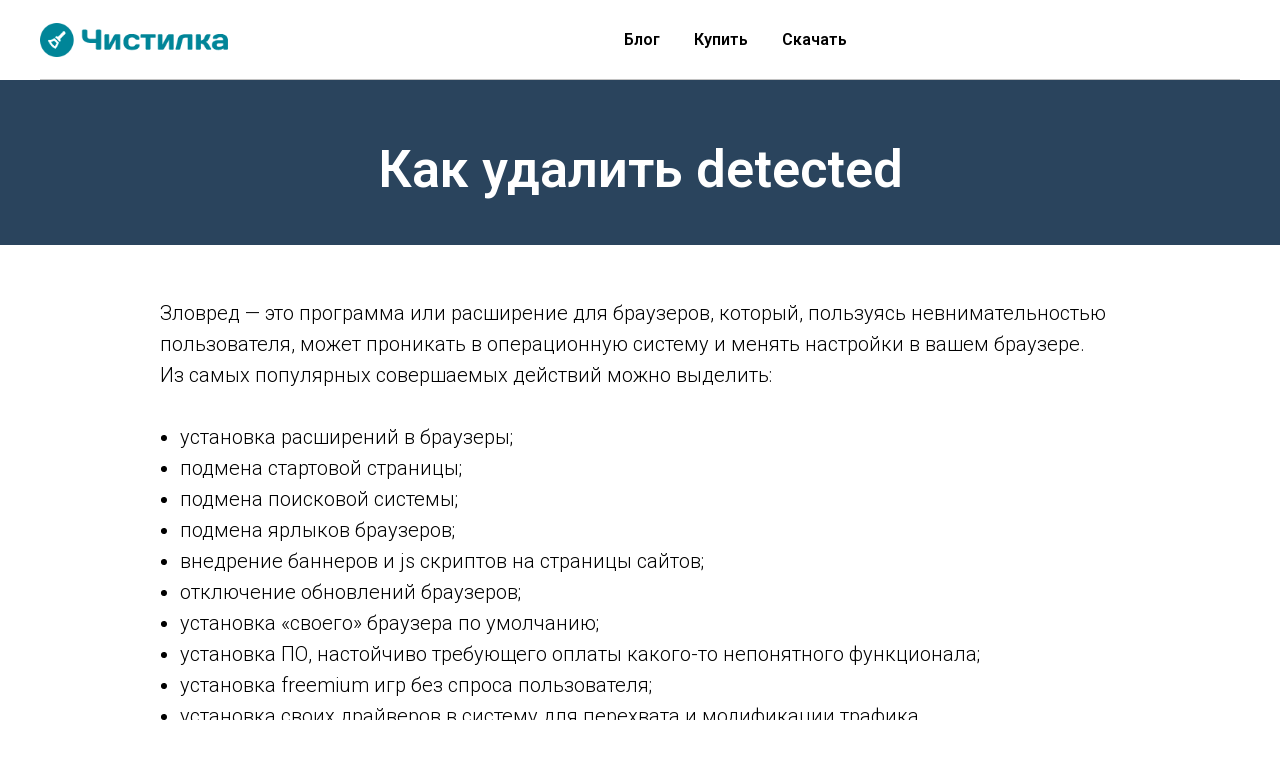

--- FILE ---
content_type: text/html; charset=UTF-8
request_url: https://chistilka.com/blog/kak-udalit-detected/
body_size: 6237
content:
<!DOCTYPE html>
<html>
    <head>
        <meta http-equiv="Content-Type" content="text/html; charset=utf-8" />
        <meta name="viewport" content="width=device-width, initial-scale=1.0" />
        <meta property="fb:app_id" content="257953674358265" />
        <meta name="format-detection" content="telephone=no" />
        <meta http-equiv="x-dns-prefetch-control" content="on">
            <meta name="description" content="Чистилка поможет вам удалить detected с вашего ПК, как удалить зловреды быстро и без проблем узнаете на нашем сайте" />
    <meta property="og:url" content="https://chistilka.com//blog/kak-udalit-detected/" />
    <meta property="og:title" content="Как удалить detected с ПК, закрыть detected" />
    <meta property="og:description" content="Чистилка поможет вам удалить detected с вашего ПК, как удалить зловреды быстро и без проблем узнаете на нашем сайте" />
    <meta property="og:type" content="website" />
    <meta property="og:image" content="/build/images/chistilka_logo.6291cf59.png" />
        <title>Как удалить detected с ПК, закрыть detected</title>
        <link rel="shortcut icon" href="/build/images/favicon.ed3957d8.ico" type="image/x-icon" />
            <link rel="stylesheet" type="text/css" href="/build/animation.d4c57c86.css">
    <link rel="stylesheet" type="text/css" href="/build/blocks.fb8a2fc6.css">
    <link rel="stylesheet" type="text/css" href="/build/grid.8c93d500.css">
    </head>
    <body class="t-body" style="margin:0;">
        <!--allrecords-->
<div id="allrecords" class="t-records" data-hook="blocks-collection-content-node" data-tilda-project-id="934373" data-tilda-page-id="4210371" data-tilda-page-alias="kak-udalit-ubar-s-kompyutera-polnostyu" data-tilda-formskey="1ad7bcd10bef31c523158b20bfa1e650">
    <div id="rec77388271" class="r t-rec" style=" " data-animationappear="off" data-record-type="456">
    <!-- T456 -->
    <div id="nav77388271marker"></div>
    <div id="nav77388271" class="t456 t456__positionstatic " style="background-color: rgba(255,255,255,1); " data-bgcolor-hex="#ffffff" data-bgcolor-rgba="rgba(255,255,255,1)" data-navmarker="nav77388271marker" data-appearoffset="" data-bgopacity-two="" data-menushadow="" data-bgopacity="1" data-menu-items-align="center" data-menu="yes">
        <div class="t456__maincontainer " style="">
            <div class="t456__leftwrapper" style="">
                <div style="display: block;">
                    <a href="/" style="color:#ffffff;font-size:50px;">
                        <img src="/build/images/chistilka_logo.6291cf59.png" class="t456__imglogo t456__imglogomobile" imgfield="img" style="max-width: 190px; width: 190px;" alt="Chistilka">
                    </a>
                </div>
            </div>
            <div class="t456__rightwrapper t456__menualign_center" style="">
                <ul class="t456__list">
                    <li class="t456__list_item"><a class="t-menu__link-item" href="/blog/" style="color:#000000;font-weight:600;" data-menu-item-number="0">Блог</a></li>
                    <li class="t456__list_item"><a class="t-menu__link-item" href="https://pay.chistilka.com/buy/100500/email/?utm_source=chistilkacom" style="color:#000000;font-weight:600;" data-menu-item-number="1">Купить</a></li>
                    <li class="t456__list_item"><a class="t-menu__link-item" rel="nofollow,nodindex" href="//dd.chistilka.ru/seo/chistilka.exe?clid=69672991e3fafso&amp;sub1=&amp;sub2=&amp;sub3=&amp;extra1=&amp;utm_content=&amp;utm_campaign=&amp;utm_medium=&amp;utm_source=&amp;domain=chistilka.com" style="color:#000000;font-weight:600;" data-menu-item-number="2">Скачать</a></li>
                </ul>
            </div>
            <div class="t456__linewrapper">
                <hr class="t456__horizontalline" style=" "> </div>
        </div>
    </div>
    <style>
        @media screen and (max-width: 980px) {
            #rec77388271 .t456__leftcontainer {
                padding: 20px;
            }
        }

        @media screen and (max-width: 980px) {
            #rec77388271 .t456__imglogo {
                padding: 20px 0;
            }
        }
    </style>
    <!--[if IE 8]><style>#rec77388271 .t456 { filter: progid:DXImageTransform.Microsoft.gradient(startColorStr='#D9ffffff', endColorstr='#D9ffffff');
    }</style><![endif]-->
</div>
    <div id="rec77388272" class="r t-rec t-rec_pt_60 t-rec_pb_45" style="padding-top:60px;padding-bottom:45px;background-color:#2a445d; " data-animationappear="off" data-record-type="60" data-bg-color="#2a445d">
        <!-- T050 -->
        <div class="t050">
            <div class="t-container t-align_center">
                <div class="t-col t-col_10 t-prefix_1">
                    <h1 class="t050__title t-title t-title_xxl" field="title" style="">
                        <div style="font-size:52px;color:#ffffff;" data-customstyle="yes">Как удалить detected</div>
                    </h1>
                </div>
            </div>
        </div>
    </div>


    <div id="rec77388276" class="r t-rec t-rec_pt_45" style="padding-top:45px; " data-record-type="106">
        <!-- T004 -->
        <div class="t004">
            <div class="t-container ">
                <div class="t-col t-col_10 t-prefix_1">
                    <div field="text" class="t-text t-text_md " style="">Зловред — это программа или расширение для браузеров, который, пользуясь невнимательностью пользователя, может проникать в операционную систему и менять настройки в вашем браузере.
                        <br />Из самых популярных совершаемых действий можно выделить:
                        <br />
                        <br />
                        <ul>
                            <li> установка расширений в браузеры;</li>
                            <li> подмена стартовой страницы;</li>
                            <li> подмена поисковой системы;</li>
                            <li> подмена ярлыков браузеров;</li>
                            <li> внедрение баннеров и js скриптов на страницы сайтов;</li>
                            <li> отключение обновлений браузеров;</li>
                            <li> установка «своего» браузера по умолчанию;</li>
                            <li> установка ПО, настойчиво требующего оплаты какого-то непонятного функционала;</li>
                            <li> установка freemium игр без спроса пользователя;</li>
                            <li> установка своих драйверов в систему для перехвата и модификации трафика.</li>
                        </ul>Бороться с таким софтом, как detected, помогает <strong>Чистилка</strong>.
                        <br />
                    </div>
                </div>
            </div>
        </div>
    </div>
    <br/>
    <br/>
    <div class="t-section__container t-container">
        <div class="t-col t-col_12">
            <div class="t-section__topwrapper t-align_center">
                <div class="t-section__title t-title t-title_xs" field="btitle"><h2>Как закрыть detected</h2><br />
                </div>
            </div>
        </div>
    </div>
    <div class="r t-rec t-rec_pt_90 t-rec_pb_75 r_showed r_anim" style="padding-top:90px;padding-bottom:75px; " data-record-type="223">
        <!-- T195 -->
        <div class="t195">
            <div class="t-container">
                <div class="t-col t-col_6 t-prefix_1 t195__imgsection" itemscope="" itemtype="http://schema.org/ImageObject">
                    <meta itemprop="image" content="/build/images/loadprog.0b312077.png">
                    <a href="//dd.chistilka.ru/seo/chistilka.exe?clid=69672991e4738so&amp;sub1=&amp;sub2=&amp;sub3=&amp;extra1=&amp;utm_content=&amp;utm_campaign=&amp;utm_medium=&amp;utm_source=&amp;domain=chistilka.com">
                        <img class="t195__img t-img loaded" data-tu-max-width="1200" data-tu-max-height="1200" src="/build/images/loadprog.0b312077.png" data-original="https://static.tildacdn.com/tild3135-3762-4338-a366-343966353335/webalta-11.png" imgfield="img">
                    </a>
                    <br>
                    <div class="t195__sectitle t-descr" style="" field="imgtitle" itemprop="name"></div>
                    <div class="t195__secdescr t-descr" style="" field="imgdescr" itemprop="description"></div>
                </div>
                <div class="t-col t-col_4 ">
                    <div class="t195__text t-text t-text_md" style="" field="text"><strong>Шаг 1. </strong>Скачайте программу "Чистилка" (красная кнопка слева)</div>
                </div>
            </div>
        </div>
    </div>
    <div class="r t-rec t-rec_pt_90 t-rec_pb_75 r_showed r_anim" style="padding-top:90px;padding-bottom:75px; " data-record-type="223">
        <!-- T195 -->
        <div class="t195">
            <div class="t-container">
                <div class="t-col t-col_6 t-prefix_1 t195__imgsection" itemscope="" itemtype="http://schema.org/ImageObject">
                    <meta itemprop="image" content="/build/images/runprog.e2f78029.png"> <img class="t195__img t-img loaded" data-tu-max-width="1200" data-tu-max-height="1200" src="/build/images/runprog.e2f78029.png"  imgfield="img">
                    <br>
                    <div class="t195__sectitle t-descr" style="" field="imgtitle" itemprop="name"></div>
                    <div class="t195__secdescr t-descr" style="" field="imgdescr" itemprop="description"></div>
                </div>
                <div class="t-col t-col_4 ">
                    <div class="t195__text t-text t-text_md" style="" field="text"><strong>Шаг 2. </strong>Запустите программу "Чистилка" (скачанный файл chistilka.exe)</div>
                </div>
            </div>
        </div>
    </div>
    <div class="r t-rec t-rec_pt_90 t-rec_pb_75 r_showed r_anim" style="padding-top:90px;padding-bottom:75px; " data-record-type="223">
        <!-- T195 -->
        <div class="t195">
            <div class="t-container">
                <div class="t-col t-col_6 t-prefix_1 t195__imgsection" itemscope="" itemtype="http://schema.org/ImageObject">
                    <img class="t195__img t-img loaded" data-tu-max-width="1200" data-tu-max-height="1200" src="/build/images/0f54c700c04eac245aa18b55b4d0fdb0.b41976c8.png"  imgfield="img">
                    <br>
                    <div class="t195__sectitle t-descr" style="" field="imgtitle" itemprop="name"></div>
                    <div class="t195__secdescr t-descr" style="" field="imgdescr" itemprop="description"></div>
                </div>
                <div class="t-col t-col_4 ">
                    <div class="t195__text t-text t-text_md" style="" field="text"><strong>Шаг 3. </strong>Выбрав объекты для удаления, для полного избавления от зловреда detected нажимаем кнопку «Обезвредить».</div>
                </div>
            </div>
        </div>
    </div>
    <div class="r t-rec t-rec_pt_90 t-rec_pb_75 r_showed r_anim" style="padding-top:90px;padding-bottom:75px; " data-record-type="223">
        <!-- T195 -->
        <div class="t195">
            <div class="t-container">
                <div class="t-col t-col_6 t-prefix_1 t195__imgsection" itemscope="" itemtype="http://schema.org/ImageObject">
                    <img class="t195__img t-img loaded" data-tu-max-width="1200" data-tu-max-height="1200" src="/build/images/mystartsearch6.4fbfd416.png"  imgfield="img">
                    <br>
                    <div class="t195__sectitle t-descr" style="" field="imgtitle" itemprop="name"></div>
                    <div class="t195__secdescr t-descr" style="" field="imgdescr" itemprop="description"></div>
                </div>
                <div class="t-col t-col_4 ">
                    <div class="t195__text t-text t-text_md" style="" field="text"><strong>Шаг 4. </strong>Поздравляем, ваш компьютер чист!</div>
                </div>
            </div>
        </div>
    </div>

    <div id="rec77388284" class="r t-rec t-rec_pt_45 t-rec_pb_30" style="padding-top:45px;padding-bottom:30px;background-color:#f5f4ba; " data-animationappear="off" data-record-type="508" data-bg-color="#f5f4ba">
        <!-- t508 -->
        <div class="t508">
            <div class="t-container">
                <div class="t-col t-col_8 t-prefix_2 t-item">
                    <div class="t-cell t-valign_top">
                        <svg class="t508__checkmark" style="width:50px; height:50px;" fill="#1f5bff" xmlns="http://www.w3.org/2000/svg" viewBox="0 0 31.8 31.8">
                            <path d="M.9 14.5C5.2 19.4 9.8 24 14.1 29c.4.5 1.3.3 1.6-.2 5.1-8.4 10.1-16.8 15-25.4.7-1.2-.5-2.1-1.3-.9C19.3 18 19 18.4 13.9 26.7c.5-.1 1.1-.1 1.6-.2-4.4-4.8-8.9-8.6-13.9-12.8-.4-.4-1.1.3-.7.8z" />
                        </svg>
                    </div>
                    <div class="t508__textwrapper t-cell t-valign_top" style="">
                        <div class="t-descr t-descr_sm" style="" field="li_descr__1476889049104"><strong>Чистилка </strong>— совершенная защита от мусорного и ненужного ПО, которое проникает в ваш компьютер через нежелательные программы и рекламные объявления.</div>
                    </div>
                </div>
                <div class="t-clear t508__separator" style="margin-bottom:30px;"></div>
                <div class="t-col t-col_8 t-prefix_2 t-item">
                    <div class="t-cell t-valign_top">
                        <svg class="t508__checkmark" style="width:50px; height:50px;" fill="#1f5bff" xmlns="http://www.w3.org/2000/svg" viewBox="0 0 31.8 31.8">
                            <path d="M.9 14.5C5.2 19.4 9.8 24 14.1 29c.4.5 1.3.3 1.6-.2 5.1-8.4 10.1-16.8 15-25.4.7-1.2-.5-2.1-1.3-.9C19.3 18 19 18.4 13.9 26.7c.5-.1 1.1-.1 1.6-.2-4.4-4.8-8.9-8.6-13.9-12.8-.4-.4-1.1.3-.7.8z" />
                        </svg>
                    </div>
                    <div class="t508__textwrapper t-cell t-valign_top" style="">
                        <div class="t-descr t-descr_sm" style="" field="li_descr__1476889075209">Надежная защита от всех вредоносных программ. <strong>Чистилка </strong>находит и удаляет вредоносные трояны, черви и шпионы.</div>
                    </div>
                </div>
                <div class="t-clear t508__separator" style="margin-bottom:30px;"></div>
                <div class="t-col t-col_8 t-prefix_2 t-item">
                    <div class="t-cell t-valign_top">
                        <svg class="t508__checkmark" style="width:50px; height:50px;" fill="#1f5bff" xmlns="http://www.w3.org/2000/svg" viewBox="0 0 31.8 31.8">
                            <path d="M.9 14.5C5.2 19.4 9.8 24 14.1 29c.4.5 1.3.3 1.6-.2 5.1-8.4 10.1-16.8 15-25.4.7-1.2-.5-2.1-1.3-.9C19.3 18 19 18.4 13.9 26.7c.5-.1 1.1-.1 1.6-.2-4.4-4.8-8.9-8.6-13.9-12.8-.4-.4-1.1.3-.7.8z" />
                        </svg>
                    </div>
                    <div class="t508__textwrapper t-cell t-valign_top" style="">
                        <div class="t-descr t-descr_sm" style="" field="li_descr__1476889079427"><strong>Чистилка </strong>быстро избавит ваш компьютер от надоедливой рекламы и увеличит скорость работы Windows.</div>
                    </div>
                </div>
            </div>
            <div class="t-section__container t-container">
                <div class="t-col t-col_12">
                    <div class="t-section__bottomwrapper t-clear t-align_center ">
                        <a href="//dd.chistilka.ru/seo/chistilka.exe?clid=69672991e48b9so&amp;sub1=&amp;sub2=&amp;sub3=&amp;extra1=&amp;utm_content=&amp;utm_campaign=&amp;utm_medium=&amp;utm_source=&amp;domain=chistilka.com" target="" class="t-btn" style="color:#ffffff;background-color:#28c33b;border-radius:30px; -moz-border-radius:30px; -webkit-border-radius:30px;font-weight:700;">
                            <table style="width:100%; height:100%;">
                                <tr>
                                    <td>Скачать</td>
                                </tr>
                            </table>
                        </a>
                    </div>
                </div>
            </div>
        </div>
    </div>


    <div id="rec106141325" class="r t-rec t-rec_pt_90 t-rec_pb_90 r_showed r_anim" style="padding-top:40px;padding-bottom:20px; " data-record-type="208">
        <!-- T142A -->
        <div class="t142A">
            <div class="t-container_100">
                <div class="t142A__wrapone">
                    <div class="t142A__wraptwo">

                        <a href="../kak-udalit-delta/" target="" class="t-btn " style="color:#000000;border:3px solid #000000;">
                            <table style="width:100%; height:100%;">
                                <tbody>
                                <tr>
                                    <td>Предыдущая страница</td>
                                </tr>
                                </tbody>
                            </table>
                        </a>
                        <a href="../kak-udalit-ole-so/" target="" class="t-btn t142A__marginleft20px" style="color:#000000;border:3px solid #000000;">
                            <table style="width:100%; height:100%;">
                                <tbody>
                                <tr>
                                    <td>Следующая страница</td>
                                </tr>
                                </tbody>
                            </table>
                        </a>
                    </div>
                </div>
            </div>
        </div>
        <style>
            #rec106141325 .t-btn[data-btneffects-first],
            #rec106141325 .t-btn[data-btneffects-second],
            #rec106141325 .t-submit[data-btneffects-first],
            #rec106141325 .t-submit[data-btneffects-second] {
                position: relative;
                overflow: hidden;
                -webkit-transform: translate3d(0, 0, 0);
                transform: translate3d(0, 0, 0);
            }
        </style>
    </div>

    <div id="rec106159494" class="r t-rec t-rec_pt_60 t-rec_pb_60 r_showed r_anim" style="padding-top:60px;padding-bottom:60px; " data-record-type="22">
        <!-- T005A -->
        <div class="t005A">
            <div class="t-container">
                <div class="t-row">
                    <div class="t-col t-col_4 t-prefix_2">
                        <div class="t005A__text t-text t-text_md" style="" field="text">
                            <div field="text" class="t-text t-text_md " style="line-height:2;">
                                                                    <a href="../kak-udalit-ole-so/" style="">Как удалить ole so</a><br/>
                                                                    <a href="../kak-udalit-aurora/" style="">Как удалить aurora</a><br/>
                                                                    <a href="../kak-udalit-vortex/" style="">Как удалить vortex</a><br/>
                                                                    <a href="../kak-udalit-insta/" style="">Как удалить insta</a><br/>
                                                                    <a href="../kak-udalit-crysis/" style="">Как удалить crysis</a><br/>
                                                            </div>
                            <br>
                        </div>
                    </div>
                    <div class="t-col t-col_4 ">
                        <div class="t005A__text t-text t-text_md" style="" field="text2">
                            <div field="text" class="t-text t-text_md " style="line-height:2;">
                                                                    <a href="../kak-udalit-ddos/" style="">Как удалить ddos</a><br/>
                                                                    <a href="../kak-udalit-special-offers-online/" style="">Как удалить special offers online</a><br/>
                                                                    <a href="../kak-udalit-notifyday-com/" style="">Как удалить notifyday com</a><br/>
                                                                    <a href="../kak-udalit-very/" style="">Как удалить very</a><br/>
                                                                    <a href="../kak-udalit-oclasrv-com/" style="">Как удалить oclasrv com</a><br/>
                                                            </div>
                        </div>
                    </div>
                </div>
            </div>
        </div>
    </div>


</div>
<!-- Stat -->
<!-- Yandex.Metrika counter 29978664 -->
<script type="text/javascript">
    (function(d, w, c) {
        (w[c] = w[c] || []).push(function() {
            try {
                w.yaCounter29978664 = new Ya.Metrika({
                    id: 29978664,
                    webvisor: true,
                    clickmap: true,
                    trackLinks: true,
                    accurateTrackBounce: true,
                    ecommerce: true
                });
                w.mainMetrika = 'yaCounter29978664';
            } catch (e) {}
        });
        var n = d.getElementsByTagName("script")[0],
            s = d.createElement("script"),
            f = function() {
                n.parentNode.insertBefore(s, n);
            };
        s.type = "text/javascript";
        s.async = true;
        s.src = "https://mc.yandex.ru/metrika/watch.js";
        if (w.opera == "[object Opera]") {
            d.addEventListener("DOMContentLoaded", f, false);
        } else {
            f();
        }
    })(document, window, "yandex_metrika_callbacks");
</script>
<noscript>
    <div><img src="https://mc.yandex.ru/watch/29978664" style="position:absolute; left:-9999px;" alt="" /></div>
</noscript>

<script type="text/javascript">
    (function(i, s, o, g, r, a, m) {
        i['GoogleAnalyticsObject'] = r;
        i[r] = i[r] || function() {
            (i[r].q = i[r].q || []).push(arguments)
        }, i[r].l = 1 * new Date();
        a = s.createElement(o), m = s.getElementsByTagName(o)[0];
        a.async = 1;
        a.src = g;
        m.parentNode.insertBefore(a, m)
    })(window, document, 'script', 'https://www.google-analytics.com/analytics.js', 'ga');
    ga('create', 'UA-61995812-1', 'auto');
    ga('send', 'pageview');
    window.mainTracker = 'user';
    if (!window.mainTracker) {
        window.mainTracker = 'tilda';
    }(function(d, w, k, o, g) {
        var n = d.getElementsByTagName(o)[0],
            s = d.createElement(o),
            f = function() {
                n.parentNode.insertBefore(s, n);
            };
        s.type = "text/javascript";
        s.async = true;
        s.key = k;
        s.id = "tildastatscript";
        s.src = g;
        if (w.opera == "[object Opera]") {
            d.addEventListener("DOMContentLoaded", f, false);
        } else {
            f();
        }
    });
</script>            </body>
</html>


--- FILE ---
content_type: text/css
request_url: https://chistilka.com/build/animation.d4c57c86.css
body_size: 2292
content:
@media screen and (min-width:980px){.t-animate[data-animate-style=fadein],.t-animate[data-animate-style=fadeindown],.t-animate[data-animate-style=fadeinleft],.t-animate[data-animate-style=fadeinright],.t-animate[data-animate-style=fadeinup],.t-animate[data-animate-style=zoomin],.t-animate[data-animate-style=zoomout]{opacity:0;-webkit-transition-property:opacity,transform;transition-property:opacity,transform;-webkit-transition-duration:1s;transition-duration:1s;-webkit-transition-timing-function:cubic-bezier(.19,1,.22,1);transition-timing-function:cubic-bezier(.19,1,.22,1);-webkit-backface-visibility:hidden}.t-title.t-animate{-webkit-transition-duration:1.2s;transition-duration:1.2s}.t-descr.t-animate,.t-subtitle.t-animate,.t-text.t-animate,.t-uptitle.t-animate{-webkit-transition-duration:.7s;transition-duration:.7s}.t-item.t-animate{-webkit-transition-duration:.5s;transition-duration:.5s}.t-animate_started[data-animate-style=fadein]{opacity:1}.t-animate[data-animate-style=fadeinup]{-webkit-transform:translateY(100px);transform:translateY(100px)}.t-animate_started[data-animate-style=fadeinup]{opacity:1;-webkit-transform:none;transform:none}.t-animate[data-animate-style=fadeindown]{-webkit-transform:translateY(-100px);transform:translateY(-100px)}.t-animate_started[data-animate-style=fadeindown]{opacity:1;-webkit-transform:none;transform:none}.t-animate[data-animate-style=fadeinleft]{-webkit-transform:translate(100px);transform:translate(100px)}.t-animate_started[data-animate-style=fadeinleft]{opacity:1;-webkit-transform:none;transform:none}.t-animate[data-animate-style=fadeinright]{-webkit-transform:translate(-100px);transform:translate(-100px)}.t-animate_started[data-animate-style=fadeinright]{opacity:1;-webkit-transform:none;transform:none}.t-animate[data-animate-style=zoomin]{-webkit-transform:scale(.9);transform:scale(.9)}.t-animate_started[data-animate-style=zoomin]{opacity:1;-webkit-transform:scale(1);transform:scale(1)}.t-animate[data-animate-style=zoomout]{-webkit-transform:scale(1.2);transform:scale(1.2)}.t-animate_started[data-animate-style=zoomout]{opacity:1;-webkit-transform:scale(1);transform:scale(1)}.t-animate_started[data-animate-distance],.t-animate_started[data-animate-scale]{-webkit-transform:none!important;transform:none!important}}